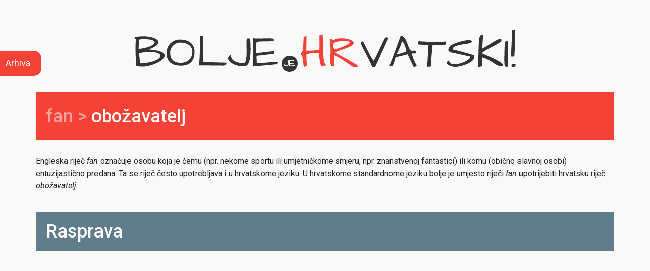

--- FILE ---
content_type: text/html; charset=UTF-8
request_url: https://bolje.hr/rijec/fan-gt-obozavatelj/240/
body_size: 31834
content:

<!DOCTYPE html>
<html>
    <head>
        <base href="https://bolje.hr">
        <meta charset="utf-8">
        <title>fan > obožavatelj - Bolje je hrvatski!</title>	

        <meta property="description" content="Engleska riječ fan označuje osobu koja je čemu (npr. nekome sportu ili umjetničkome smjeru, npr. znanstvenoj fantastici) ili komu (obično slavnoj osobi) entuzijastično predan...">
        <meta property="og:url" content="http://bolje.hr/rijec/fan-gt-obozavatelj/240/">
		<meta property="og:type" content="article">
		<meta property="og:title" content="fan >  obožavatelj - Bolje je hrvatski!">
		<meta property="og:description" content="Engleska riječ fan označuje osobu koja je čemu (npr. nekome sportu ili umjetničkome smjeru, npr. znanstvenoj fantastici) ili komu (obično slavnoj osobi) entuzijastično predan...">
		<meta property="og:image" content="http://bolje.hr/images/share.jpg">
		<meta property="og:image:width" content="1200">
		<meta property="og:image:height" content="630">

		<meta name="twitter:card" content="summary">
		<meta property="twitter:title" content="fan >  obožavatelj - Bolje je hrvatski!">
		<meta name="twitter:description" content="Engleska riječ fan označuje osobu koja je čemu (npr. nekome sportu ili umjetničkome smjeru, npr. znanstvenoj fantastici) ili komu (obično slavnoj osobi) entuzijastično predan...">
		<meta name="twitter:image" content="http://bolje.hr/images/share.jpg">

        
		<meta name="apple-mobile-web-app-capable" content="yes">
		<meta name="apple-mobile-web-app-status-bar-style" content="black">
		<meta name="viewport" content="width=device-width, initial-scale=1.0, minimum-scale=1.0, maximum-scale=1.0, user-scalable=0">
	
		<link href="https://fonts.googleapis.com/css?family=Roboto:300,400,400italic,500,700&subset=latin,latin-ext" rel="stylesheet">
		<link href="min/g=css" rel="stylesheet">    </head>
	
	<body>
	
	<div class="container">

		<div class="row">
			<div class="col-md-12">
				<div class="logo">
					<h1><a href="https://bolje.hr"><img src="images/logo.png" class="img-responsive" alt="Bolje je Hrvatski"></a></h1>
				</div><!-- .logo -->
			</div><!-- .col-md-12 --> 
		</div><!-- .row -->
		<div class="row">
			<div class="col-md-12">
				<div class="word">
					<div class="header red">
						<h3>fan >  <span>obožavatelj</span></h3>
					</div><!-- .header -->

					<div class="body">
						<p>Engleska riječ <i>fan </i>označuje osobu koja je čemu (npr. nekome sportu ili umjetničkome smjeru, npr. znanstvenoj fantastici) ili komu (obično slavnoj osobi) entuzijastično predana. Ta se riječ često upotrebljava i u hrvatskome jeziku. U hrvatskome standardnome jeziku bolje je umjesto riječi <i>fan</i> upotrijebiti hrvatsku riječ <i>obožavatelj</i>. </p>					</div><!-- .body -->

				</div><!-- .word -->
			</div><!-- .col-md-12 -->
		</div><!-- .row -->

		<div class="row">
			<div class="col-md-12">
				<div class="comment-box">
					<div class="header grey">
						<h3>Rasprava</h3>
					</div><!-- .header -->
					<div id="disqus_thread"></div>
				</div><!-- .comment-box -->
			</div><!-- col-md-12 -->
		</div><!-- .row -->

	</div><!-- .container -->
	
    		<div class="archive-box" style="display: none;">
			<a href="#" class="close-archive">&times;</a>
			<h3>Arhiva</h3>
			<ul>					
											
				<li><a href="rijec/accessoire-asesoar-gt-modni-dodatak-detalj-pribor/103/">accessoire/asesoar</a></li>
				
											
				<li><a href="rijec/afterparty-gt-zabava-nakon-posla-koncerta-dogadjanja-zabave/73/">afterparty</a></li>
				
											
				<li><a href="rijec/all-inclusive-gt-sveobuhvatan-sa-sveobuhvatnom-ponudom/37/">all-inclusive</a></li>
				
											
				<li><a href="rijec/anti-age-anti-ageing-anti-aging-gt-protiv-starenja/243/">anti-age, anti-ageing/anti-aging</a></li>
				
											
				<li><a href="rijec/attachment-gt-privitak/72/">attachment</a></li>
				
											
				<li><a href="rijec/back-office-gt-odjel-jedinica-za-poslovnu-podrsku-poslovna-podrska/254/">back office</a></li>
				
											
				<li><a href="rijec/background-gt-pozadina-pozadinski-radno-iskustvo/255/">background</a></li>
				
											
				<li><a href="rijec/backstage-gt-prostorija-soba-iza-pozornice/74/">backstage</a></li>
				
											
				<li><a href="rijec/backup-gt-sigurnosna-kopija/75/">backup</a></li>
				
											
				<li><a href="rijec/bar-chart-gt-stupcani-grafikon/147/">bar chart</a></li>
				
											
				<li><a href="rijec/bar-code-bar-kod-barkod-gt-crticni-kod/76/">bar code / bar kod / barkod</a></li>
				
											
				<li><a href="rijec/barkodirati-gt-oznaciti-crticnim-kodom/77/">barkodirati</a></li>
				
											
				<li><a href="rijec/bear-market-gt-medvjedje-trziste/256/">bear market</a></li>
				
											
				<li><a href="rijec/benchmark-gt-osnovni-pokazatelj-mjerilo-usporedbe/205/">benchmark</a></li>
				
											
				<li><a href="rijec/benchmarking-gt-usporedba-s-osnovnim-pokazateljem/206/">benchmarking</a></li>
				
											
				<li><a href="rijec/benefit-gt-povlastica-prednost-korist/110/">benefit</a></li>
				
											
				<li><a href="rijec/big-data-gt-veliki-podatci/58/">big data</a></li>
				
											
				<li><a href="rijec/blockchain-gt-tehnologija-povezanih-blokova/198/">blockchain</a></li>
				
											
				<li><a href="rijec/blog-gt-mrezni-internetski-dnevnik/43/">blog</a></li>
				
											
				<li><a href="rijec/boarding-pass-gt-ukrcajna-propusnica/123/">boarding pass</a></li>
				
											
				<li><a href="rijec/boarding-pass-gt-ukrcajna-propusnica/246/">boarding pass</a></li>
				
											
				<li><a href="rijec/boldati-boldirati-gt-podebljati-slova-tekst-otisnuti-masno/202/">boldati/boldirati</a></li>
				
											
				<li><a href="rijec/bossing-gt-hijerarhijsko-zlostavljanje-na-poslu-na-radnome-mjestu/244/">bossing</a></li>
				
											
				<li><a href="rijec/braindrain-gt-odljev-mozgova/70/">braindrain</a></li>
				
											
				<li><a href="rijec/brainstorming-gt-razmjena-ideja-misljenja/71/">brainstorming</a></li>
				
											
				<li><a href="rijec/brand-brend-gt-robna-marka/68/">brand/brend</a></li>
				
											
				<li><a href="rijec/branding-brending-brendiranje-gt-oznacivanje-upravljanje-robnom-markom/69/">branding, brending, brendiranje</a></li>
				
											
				<li><a href="rijec/breaking-news-gt-izvanredne-vijesti/17/">breaking news</a></li>
				
											
				<li><a href="rijec/brownfield-arhitektura-gt-nadogradnja-postojece-programske-podrske-racunalne-opreme/79/">brownfield arhitektura</a></li>
				
											
				<li><a href="rijec/brownfield-investicija-gt-ulaganje-u-postojece-kapacitete/78/">brownfield investicija</a></li>
				
											
				<li><a href="rijec/browser-gt-preglednik/207/">browser</a></li>
				
											
				<li><a href="rijec/brunch-gt-rani-rucak/119/">brunch</a></li>
				
											
				<li><a href="rijec/bull-market-gt-bikovsko-trziste/257/">bull market</a></li>
				
											
				<li><a href="rijec/bullying-gt-vrsnjacko-zlostavljanje/14/">bullying</a></li>
				
											
				<li><a href="rijec/burn-out-gt-izgaranje-na-poslu/127/">burn-out</a></li>
				
											
				<li><a href="rijec/business-inteligence-gt-poslovna-inteligencija/258/">business inteligence</a></li>
				
											
				<li><a href="rijec/buzzword-gt-pomodna-rijec/223/">buzzword</a></li>
				
											
				<li><a href="rijec/by-pass-gt-premosnica/177/">by-pass</a></li>
				
											
				<li><a href="rijec/carpool-carpooling-gt-suprijevoz/48/">carpool/carpooling</a></li>
				
											
				<li><a href="rijec/case-study-gt-analiza-studija-slucaja/42/">case study</a></li>
				
											
				<li><a href="rijec/cash-back-kredit-gt-kredit-s-povratom-novca/24/">cash(-)back kredit</a></li>
				
											
				<li><a href="rijec/chat-gt-brbljanje/85/">chat</a></li>
				
											
				<li><a href="rijec/chatroom-gt-brbljaonica/86/">chatroom</a></li>
				
											
				<li><a href="rijec/check-lista-gt-provjerni-popis/80/">check lista</a></li>
				
											
				<li><a href="rijec/check-point-gt-provjerna-tocka/194/">check(-) point</a></li>
				
											
				<li><a href="rijec/check-in-gt-prijava/124/">check-in</a></li>
				
											
				<li><a href="rijec/check-out-gt-odjava/125/">check-out</a></li>
				
											
				<li><a href="rijec/clickbait-gt-poveznica-mamac/101/">clickbait</a></li>
				
											
				<li><a href="rijec/clipboard-gt-medjuspremnik-privremena-memorija/247/">clipboard</a></li>
				
											
				<li><a href="rijec/cloud-computing-gt-oblacno-racunalstvo/26/">cloud computing</a></li>
				
											
				<li><a href="rijec/co-creation-kokreacija-gt-sustvaranje/218/">co-creation, kokreacija</a></li>
				
											
				<li><a href="rijec/co-design-kodizajn-gt-suoblikovanje/211/">co-design, kodizajn</a></li>
				
											
				<li><a href="rijec/co-governance-gt-suupravljanje/219/">co-governance</a></li>
				
											
				<li><a href="rijec/co-production-koprodukcija-gt-suproizvodnja/212/">co-production, koprodukcija</a></li>
				
											
				<li><a href="rijec/coach-gt-trener-voditelj-mentor/81/">coach</a></li>
				
											
				<li><a href="rijec/cost-benefit-analiza-gt-analiza-troska-i-koristi/120/">cost-benefit analiza</a></li>
				
											
				<li><a href="rijec/cover-letter-gt-popratno-pismo-motivacijsko-pismo/54/">cover letter</a></li>
				
											
				<li><a href="rijec/cover-story-gt-vijest-s-naslovnice/229/">cover story</a></li>
				
											
				<li><a href="rijec/coworking-prostor-gt-suradni-prostor/21/">coworking prostor</a></li>
				
											
				<li><a href="rijec/craft-pivo-gt-zanatsko-pivo/47/">craft pivo</a></li>
				
											
				<li><a href="rijec/cropati-kropati-gt-izrezivati-izrezati/201/">cropati/kropati</a></li>
				
											
				<li><a href="rijec/crowdfunding-gt-masovno-financiranje/19/">crowdfunding</a></li>
				
											
				<li><a href="rijec/crowdsourcing-gt-masovna-podrska/18/">crowdsourcing</a></li>
				
											
				<li><a href="rijec/crowdvoting-gt-masovno-davanje-iznosenje-misljenja/56/">crowdvoting</a></li>
				
											
				<li><a href="rijec/crowdworking-gt-masovni-rad/55/">crowdworking</a></li>
				
											
				<li><a href="rijec/crumble-gt-mrvljenac/23/">crumble</a></li>
				
											
				<li><a href="rijec/custom-made-custom-made-gt-izradjen-po-zelji-narucitelja-po-narudzbi-po-mjeri/214/">custom-made / custom made</a></li>
				
											
				<li><a href="rijec/cv-gt-zivotopis/164/">CV</a></li>
				
											
				<li><a href="rijec/cyber-kriminal-gt-kiberkriminal/57/">cyber-kriminal</a></li>
				
											
				<li><a href="rijec/cyberbullying-gt-vrsnjacko-kiberzlostavljanje/204/">cyberbullying</a></li>
				
											
				<li><a href="rijec/data-center-gt-podatkovni-centar/232/">data center</a></li>
				
											
				<li><a href="rijec/database-marketing-gt-marketing-utemeljen-na-bazama-podataka/231/">database marketing</a></li>
				
											
				<li><a href="rijec/default-gt-zadana-pocetna-vrijednost/144/">default</a></li>
				
											
				<li><a href="rijec/design-hotel-gt-dizajnerski-hotel/261/">design hotel</a></li>
				
											
				<li><a href="rijec/developer-gt-razvojni-inzenjer/193/">developer</a></li>
				
											
				<li><a href="rijec/display-displej-gt-zaslon/89/">display/displej</a></li>
				
											
				<li><a href="rijec/download-gt-preuzeti/88/">download</a></li>
				
											
				<li><a href="rijec/dressing-dresing-gt-preljev/155/">dressing/dresing</a></li>
				
											
				<li><a href="rijec/drive-in-gt-provozni/265/">drive-in</a></li>
				
											
				<li><a href="rijec/drone-dron-gt-bespilotna-letjelica/52/">drone/dron</a></li>
				
											
				<li><a href="rijec/e-mail-gt-e-posta-e-poruka-e-adresa/33/">e-mail</a></li>
				
											
				<li><a href="rijec/early-bird-gt-rana-kupnja-uplata/92/">early bird</a></li>
				
											
				<li><a href="rijec/embed-embedded-code-kod-gt-ugradjeni-kod/165/">embed/embedded code/kod</a></li>
				
											
				<li><a href="rijec/embedded-sustav-gt-ugradbeni-sustav/179/">embedded sustav</a></li>
				
											
				<li><a href="rijec/event-gt-dogadjanje/16/">event</a></li>
				
											
				<li><a href="rijec/face-painting-gt-oslikavanje-lica/242/">face painting</a></li>
				
											
				<li><a href="rijec/factoring-faktoring-gt-otkup-nedospjelih-potrazivanja/15/">factoring</a></li>
				
											
				<li><a href="rijec/fake-news-gt-lazne-vijesti/245/">fake news</a></li>
				
											
				<li><a href="rijec/fan-gt-obozavatelj/240/">fan</a></li>
				
											
				<li><a href="rijec/feasibility-studija-gt-studija-izvedivosti/173/">feasibility studija</a></li>
				
											
				<li><a href="rijec/feedback-gt-povratna-informacija-obavijest-povratni-signal/46/">feedback</a></li>
				
											
				<li><a href="rijec/feel-good-gt-za-dobro-raspolozenje-dobro-raspolozenje/158/">feel-good</a></li>
				
											
				<li><a href="rijec/file-gt-datoteka/176/">file</a></li>
				
											
				<li><a href="rijec/finger-food-gt-hrana-s-nogu-zalogajcici/174/">finger food</a></li>
				
											
				<li><a href="rijec/first-minute-gt-rana-prijava-rezervacija-uplata/90/">first minute</a></li>
				
											
				<li><a href="rijec/flash-kartica-gt-memorijska-kartica-obrazovna-kartica/117/">flash-kartica</a></li>
				
											
				<li><a href="rijec/flyer-flajer-gt-letak/167/">flyer/flajer</a></li>
				
											
				<li><a href="rijec/folder-gt-mapa/182/">folder</a></li>
				
											
				<li><a href="rijec/follow-up-aktivnosti-gt-aktivnosti-daljnjega-pracenja/27/">follow(-)up aktivnosti</a></li>
				
											
				<li><a href="rijec/footer-gt-podnozje/130/">footer</a></li>
				
											
				<li><a href="rijec/freelancer-gt-slobodni-strucnjak/20/">freelancer</a></li>
				
											
				<li><a href="rijec/freeware-gt-besplatna-programska-podrska/114/">freeware</a></li>
				
											
				<li><a href="rijec/gadget-gt-pametna-spravica/8/">gadget</a></li>
				
											
				<li><a href="rijec/gamefication-gt-igrifikacija/99/">gamefication</a></li>
				
											
				<li><a href="rijec/gaming-gt-igranje-racunalnih-igara-videoigara/35/">gaming</a></li>
				
											
				<li><a href="rijec/gift-shop-gt-trgovina-prodavaonica-poklona/253/">gift shop</a></li>
				
											
				<li><a href="rijec/gig-ekonomija-gt-ekonomija-honorarnih-poslova/183/">gig ekonomija</a></li>
				
											
				<li><a href="rijec/glamping-gt-luksuzno-kampiranje/148/">glamping</a></li>
				
											
				<li><a href="rijec/gourmet-gt-gastronomski-gastro-gastronomija/217/">gourmet</a></li>
				
											
				<li><a href="rijec/greenfield-investicija-gt-ulaganje-u-nove-kapacitete/83/">greenfield investicija</a></li>
				
											
				<li><a href="rijec/grooming-gt-uredjivanje-pasa-macaka/118/">grooming</a></li>
				
											
				<li><a href="rijec/hands-on-gt-praktican-racunalni-uz-rad-na-racunalu/236/">hands-on</a></li>
				
											
				<li><a href="rijec/handsfree-gt-bezrucni-bez-uporabe-ruku-uz-slobodne-ruke/235/">handsfree</a></li>
				
											
				<li><a href="rijec/happy-hour-gt-vrijeme-nizih-cijena-vrijeme-snizenja/93/">happy hour</a></li>
				
											
				<li><a href="rijec/hard-disk-gt-tvrdi-disk/87/">hard disk</a></li>
				
											
				<li><a href="rijec/hardware-gt-strojna-racunalna-oprema/84/">hardware</a></li>
				
											
				<li><a href="rijec/hash-gt-identifikacijska-oznaka/199/">hash</a></li>
				
											
				<li><a href="rijec/hashtag-gt-kljucna-rijec/11/">hashtag</a></li>
				
											
				<li><a href="rijec/header-gt-zaglavlje/129/">header</a></li>
				
											
				<li><a href="rijec/horeca-horeca-gt-prodajni-kanal-za-ugostiteljstvo/197/">HoReCa, HORECA</a></li>
				
											
				<li><a href="rijec/horror-horor-hororac-gt-film-strave/249/">horror, horor, hororac</a></li>
				
											
				<li><a href="rijec/hot-spot-gt-zarisna-sredisnja-tocka-zarisno-sredisnje-mjesto-mjesto-tocka-slobodnoga-pristupa/49/">hot spot</a></li>
				
											
				<li><a href="rijec/hub-gt-koncentrator-prometno-srediste-sredisnje-dogadjanje/149/">hub</a></li>
				
											
				<li><a href="rijec/hurdy-gurdy-gt-kololira/60/">hurdy gurdy</a></li>
				
											
				<li><a href="rijec/impact-factor-faktor-gt-cimbenik-utjecaja-odjeka/62/">impact factor/faktor</a></li>
				
											
				<li><a href="rijec/in-house-gt-preraspodjela-u-kuci-za-kucu/5/">in-house</a></li>
				
											
				<li><a href="rijec/influencer-gt-utjecajna-osoba-skupina-tvrtka/136/">influencer</a></li>
				
											
				<li><a href="rijec/infotainment-gt-infozabava/32/">infotainment</a></li>
				
											
				<li><a href="rijec/interface-gt-sucelje/181/">interface</a></li>
				
											
				<li><a href="rijec/internet-of-things-internet-stvari-gt-mrezno-povezivanje-uredjaja-mrezno-povezani-uredjaji/178/">internet of things, internet stvari</a></li>
				
											
				<li><a href="rijec/investor-gt-ulagac-investitor/196/">investor</a></li>
				
											
				<li><a href="rijec/jingle-dzingl-gt-najavnica/168/">jingle, džingl</a></li>
				
											
				<li><a href="rijec/joint-venture-gt-zajednicko-ulaganje-zajednicki-pothvat-tvrtka-zajednickoga-ulaganja-pothvata/65/">joint venture</a></li>
				
											
				<li><a href="rijec/keynote-predavanje-gt-pozvano-predavanje/224/">keynote predavanje</a></li>
				
											
				<li><a href="rijec/keynote-spreaker-gt-pozvani-predavac/225/">keynote spreaker</a></li>
				
											
				<li><a href="rijec/keynoter-gt-pozvani-predavac/226/">keynoter</a></li>
				
											
				<li><a href="rijec/kick-off-sastanak-gt-pocetni-uvodni-sastanak/64/">kick-off sastanak</a></li>
				
											
				<li><a href="rijec/slider-gt-klizac/163/">klizač</a></li>
				
											
				<li><a href="rijec/knock-on-ucinak-gt-domino-ucinak-domino-efekt-posljedicni-ucinak/59/">knock-on učinak</a></li>
				
											
				<li><a href="rijec/laptop-gt-prijenosno-racunalo/104/">laptop</a></li>
				
											
				<li><a href="rijec/last-minute-gt-kasna-prijava-rezervacija-uplata-prijava-rezervacija-uplata-u-posljednji-tren-trenutak/91/">last minute</a></li>
				
											
				<li><a href="rijec/life-coach-gt-zivotni-trener/82/">life coach</a></li>
				
											
				<li><a href="rijec/lifestyle-magazin-gt-magazin-za-zivotni-stil/216/">lifestyle magazin</a></li>
				
											
				<li><a href="rijec/like-gt-svidja-mi-se-oznaka-svidjanja/252/">like</a></li>
				
											
				<li><a href="rijec/link-gt-poveznica/31/">link</a></li>
				
											
				<li><a href="rijec/lockdown-gt-potpuno-zatvaranje/264/">lockdown</a></li>
				
											
				<li><a href="rijec/mailing-lista-gt-popis-primatelja/105/">mailing lista</a></li>
				
											
				<li><a href="rijec/mainstream-mediji-gt-mediji-glavne-struje-prevladavajuci-mediji/51/">mainstream mediji</a></li>
				
											
				<li><a href="rijec/making-of-gt-dokumentarni-film-o-snimanju/260/">making of</a></li>
				
											
				<li><a href="rijec/market-sizing-gt-procjena-velicine-trzista/215/">market sizing</a></li>
				
											
				<li><a href="rijec/marketinski-mix-miks-gt-marketinski-splet/213/">marketinški mix/miks</a></li>
				
											
				<li><a href="rijec/master-plan-masterplan-gt-glavni-plan/203/">master plan / masterplan</a></li>
				
											
				<li><a href="rijec/meni-gt-jelovnik-izbornik/111/">meni</a></li>
				
											
				<li><a href="rijec/merchandising-gt-izlaganje-proizvoda/157/">merchandising</a></li>
				
											
				<li><a href="rijec/microblog-mikroblog-gt-mrezni-internetski-mikrodnevnik/45/">microblog/mikroblog</a></li>
				
											
				<li><a href="rijec/microlearning-gt-mikroucenje/228/">microlearning</a></li>
				
											
				<li><a href="rijec/microteaching-gt-mikropoucavanje/230/">microteaching</a></li>
				
											
				<li><a href="rijec/mobbing-gt-zlostavljanje-na-poslu-na-radnome-mjestu/12/">mobbing</a></li>
				
											
				<li><a href="rijec/muffin-gt-mafin/108/">muffin</a></li>
				
											
				<li><a href="rijec/multiscreen-gt-visezaslonski/50/">multiscreen</a></li>
				
											
				<li><a href="rijec/multitasking-gt-visezadacnost/41/">multitasking</a></li>
				
											
				<li><a href="rijec/newsletter-gt-glasilo-bilten-okruznica/170/">newsletter</a></li>
				
											
				<li><a href="rijec/no-kill-skloniste-politika-gt-prijateljsko-skloniste-prijateljska-politika-prema-zivotinjama/53/">no-kill sklonište/politika</a></li>
				
											
				<li><a href="rijec/off-the-record-gt-nesluzbeno-nesluzbeni/122/">off the record</a></li>
				
											
				<li><a href="rijec/off-line-gt-izvanmrezni/209/">off(-)line</a></li>
				
											
				<li><a href="rijec/ok-gt-u-redu-moze-dogovoreno/250/">OK</a></li>
				
											
				<li><a href="rijec/on-the-record-gt-sluzbeno-sluzbeni/121/">on the record</a></li>
				
											
				<li><a href="rijec/on-line-gt-mrezni-internetski/208/">on(-)line</a></li>
				
											
				<li><a href="rijec/online-trgovina-gt-mrezna-trgovina/95/">online trgovina</a></li>
				
											
				<li><a href="rijec/open-source-programi-gt-programi-otvorenoga-koda/185/">open source programi</a></li>
				
											
				<li><a href="rijec/opinion-maker-gt-oblikovatelj-javnoga-misljenja/106/">opinion maker</a></li>
				
											
				<li><a href="rijec/outsourcing-gt-izdvajanje-posla/1/">outsourcing</a></li>
				
											
				<li><a href="rijec/pacemaker-gt-srcani-elektrostimulator/180/">pacemaker</a></li>
				
											
				<li><a href="rijec/peer-review-gt-istorazinska-prosudba-recenzija/143/">peer review</a></li>
				
											
				<li><a href="rijec/peer-to-peer-gt-ravnopravan/195/">peer-to-peer</a></li>
				
											
				<li><a href="rijec/people-oriented-gt-usmjeren-zaposlenicima-potrosacima-korisnicima/227/">people oriented</a></li>
				
											
				<li><a href="rijec/pet-sitting-gt-cuvanje-kucnih-ljubimaca/66/">pet sitting</a></li>
				
											
				<li><a href="rijec/phishing-gt-internetska-kradja-podataka/150/">phising</a></li>
				
											
				<li><a href="rijec/pie-chart-gt-kruzni-grafikon/146/">pie chart</a></li>
				
											
				<li><a href="rijec/pitch-gt-prodajna-natjecajna-prezentacija/137/">pitch</a></li>
				
											
				<li><a href="rijec/pop-up-gt-skocni/251/">pop-up</a></li>
				
											
				<li><a href="rijec/post-monitoring-gt-naknadni-nadzor/22/">post-monitoring</a></li>
				
											
				<li><a href="rijec/prepaid-kartica-bon-gt-pretplatnicka-kartica-bon/175/">prepaid kartica/bon</a></li>
				
											
				<li><a href="rijec/press-release-gt-medijska-objava/188/">press release</a></li>
				
											
				<li><a href="rijec/preview-gt-pretpregled/162/">preview</a></li>
				
											
				<li><a href="rijec/prime-time-gt-udarni-termin-vrijeme-najvece-gledanosti-slusanosti/100/">prime time</a></li>
				
											
				<li><a href="rijec/printati-gt-ispisati/132/">printati</a></li>
				
											
				<li><a href="rijec/printer-gt-pisac/131/">printer</a></li>
				
											
				<li><a href="rijec/provider-gt-pruzatelj-usluga/210/">provider</a></li>
				
											
				<li><a href="rijec/puzle-puzzle-gt-slagalica/63/">puzle/puzzle</a></li>
				
											
				<li><a href="rijec/real-feel-gt-osjet-temperature/234/">real feel</a></li>
				
											
				<li><a href="rijec/real-time-gt-u-stvarnome-vremenu/40/">real-time</a></li>
				
											
				<li><a href="rijec/reset-gt-ponovno-postaviti-ponovno-pokrenuti-prepostaviti/237/">reset</a></li>
				
											
				<li><a href="rijec/revolving-door-gt-kruzna-vrata/4/">revolving door</a></li>
				
											
				<li><a href="rijec/revolving-kredit-gt-obnavljajuci-kredit/25/">revolving kredit</a></li>
				
											
				<li><a href="rijec/rider-gt-zahtjevi-izvodjaca/67/">rider</a></li>
				
											
				<li><a href="rijec/robustan-gt-postojan/221/">robustan</a></li>
				
											
				<li><a href="rijec/roll-up-kredit-gt-kredit-s-prvenstvom-naplate/166/">roll up kredit</a></li>
				
											
				<li><a href="rijec/rolling-forecast-gt-aktivno-prognoziranje/200/">rolling forecast</a></li>
				
											
				<li><a href="rijec/sale-and-lease-back-gt-povratni-zakup-lizing/140/">sale and lease back</a></li>
				
											
				<li><a href="rijec/sampling-gt-uzorkovanje-dijeljenje-promocijskih-uzoraka/151/">sampling</a></li>
				
											
				<li><a href="rijec/screencast-gt-videoprikaz-zaslona/192/">screencast</a></li>
				
											
				<li><a href="rijec/screening-gt-analiticki-pregled-probir/222/">screening</a></li>
				
											
				<li><a href="rijec/screenshot-gt-snimka-slika-zaslona/128/">screenshot</a></li>
				
											
				<li><a href="rijec/selfie-gt-sebic-samoslika/134/">selfie</a></li>
				
											
				<li><a href="rijec/selfie-stick-gt-stap-za-sebic-samosliku/135/">selfie stick</a></li>
				
											
				<li><a href="rijec/server-gt-posluzilac/233/">server</a></li>
				
											
				<li><a href="rijec/set-dresser-gt-opremac-scene/259/">set dresser</a></li>
				
											
				<li><a href="rijec/sharing-ekonomija-gt-ekonomija-dijeljenja-ekonomija-suradnje/184/">sharing ekonomija</a></li>
				
											
				<li><a href="rijec/shopping-soping-gt-kupovanje-kupnja/156/">shopping/šoping</a></li>
				
											
				<li><a href="rijec/sesija-gt-sjednica-zasjedanje-sat-predavanja-razdoblje-razmjene-podataka-sekcija-neformalna-izvedba/238/">sjednica, zasjedanje; sat, predavanja; razdoblje razmjene podataka; sekcija; neformalna izvedba</a></li>
				
											
				<li><a href="rijec/skimming-gt-kradja-snimanje-karticnih-podataka-brzo-citanje/152/">skimming</a></li>
				
											
				<li><a href="rijec/slide-slajd-gt-slicica/10/">slide/slajd</a></li>
				
											
				<li><a href="rijec/slideshow-gt-prikaz-prezentacije/133/">slideshow</a></li>
				
											
				<li><a href="rijec/smartphone-gt-pametni-telefon/9/">smartphone</a></li>
				
											
				<li><a href="rijec/software-gt-programska-podrska/113/">software</a></li>
				
											
				<li><a href="rijec/space-shuttle-gt-svemirska-letjelica-svemirski-brod/172/">space shuttle</a></li>
				
											
				<li><a href="rijec/spelling-checker-gt-pravopisni-provjernik/116/">spelling checker</a></li>
				
											
				<li><a href="rijec/spin-off-tvrtka-gt-tvrtka-kci/3/">spin-off tvrtka</a></li>
				
											
				<li><a href="rijec/stand-up-paddeling-gt-uspravno-veslanje-na-dasci/220/">stand-up paddeling</a></li>
				
											
				<li><a href="rijec/standstill-gt-mirovanje-razdoblje-mirovanja/141/">standstill</a></li>
				
											
				<li><a href="rijec/start-up-tvrtka-gt-razvojna-tvrtka/2/">start-up tvrtka</a></li>
				
											
				<li><a href="rijec/sticky-note-gt-naljepnica/112/">sticky note</a></li>
				
											
				<li><a href="rijec/streaming-gt-internetski-prijenos/28/">streaming</a></li>
				
											
				<li><a href="rijec/swot-analiza-gt-analiza-okruzja/160/">SWOT analiza</a></li>
				
											
				<li><a href="rijec/tailor-made-gt-po-mjeri-korisnika-prilagodjen-korisniku/36/">tailor-made</a></li>
				
											
				<li><a href="rijec/target-gt-cilj-ciljna-skupina/102/">target</a></li>
				
											
				<li><a href="rijec/targetirati-gt-usmjeriti-komu-uzeti-imati-za-ciljnu-skupinu/153/">targetirati</a></li>
				
											
				<li><a href="rijec/teaser-gt-mamac/29/">teaser</a></li>
				
											
				<li><a href="rijec/template-gt-predlozak/239/">template</a></li>
				
											
				<li><a href="rijec/tender-gt-ponuda-na-javnome-nadmetanju-poziv-za-podnosenje-ponuda-na-javnome-nadmetanju/171/">tender</a></li>
				
											
				<li><a href="rijec/tester-gt-probni-uzorak/154/">tester</a></li>
				
											
				<li><a href="rijec/top-gt-vrhunski-najbolji-najtrazeniji-najaktualnij/262/">top</a></li>
				
											
				<li><a href="rijec/top-lista-gt-ljestvica/263/">top lista</a></li>
				
											
				<li><a href="rijec/touch-pad-gt-dodirna-ploha/161/">touch pad</a></li>
				
											
				<li><a href="rijec/touch-screen-gt-dodirni-zaslon-ekran/7/">touch screen</a></li>
				
											
				<li><a href="rijec/touch-screen-gloves-gt-rukavice-za-dodirni-zaslon-ekran/159/">touch screen gloves</a></li>
				
											
				<li><a href="rijec/trailer-gt-najava/30/">trailer</a></li>
				
											
				<li><a href="rijec/triger-gt-okidac/38/">triger</a></li>
				
											
				<li><a href="rijec/trigerirati-gt-pokrenuti-potaknuti/39/">trigerirati</a></li>
				
											
				<li><a href="rijec/turnaround-gt-poslovni-zaokret/138/">turnaround</a></li>
				
											
				<li><a href="rijec/turnaround-gt-poslovni-zaokret/241/">turnaround</a></li>
				
											
				<li><a href="rijec/tutorial-gt-prakticni-vodic/190/">tutorial</a></li>
				
											
				<li><a href="rijec/updateati-gt-posuvremeniti/98/">updateati</a></li>
				
											
				<li><a href="rijec/upload-gt-ucitati-postaviti-na-internet/94/">upload</a></li>
				
											
				<li><a href="rijec/usb-stick-gt-memorijski-stapic/169/">USB stick</a></li>
				
											
				<li><a href="rijec/user-friendly-gt-prilagodjen-korisnicima/96/">user friendly</a></li>
				
											
				<li><a href="rijec/vlog-gt-mrezni-internetski-videodnevnik/44/">vlog</a></li>
				
											
				<li><a href="rijec/web-check-in-gt-mrezna-prijava/126/">web check-in</a></li>
				
											
				<li><a href="rijec/web-site-gt-mrezne-stranice-mrezno-mjesto/187/">web site</a></li>
				
											
				<li><a href="rijec/web-www-gt-svjetska-mreza-mrezni/186/">web, WWW</a></li>
				
											
				<li><a href="rijec/web-stranica-gt-mrezna-stranica/34/">web-stranica</a></li>
				
											
				<li><a href="rijec/webcast-gt-internetski-medijski-videosadrzaj/191/">webcast</a></li>
				
											
				<li><a href="rijec/webinar-gt-mrezni-seminar/61/">webinar</a></li>
				
											
				<li><a href="rijec/webzine-gt-mrezni-casopis/115/">webzine</a></li>
				
											
				<li><a href="rijec/wellbeing-at-work-workplace-welbeing-gt-psihofizicko-blagostanje-na-poslu-radnome-mjestu-psihofizicka-dobrobit-na-poslu-radnome-mjestu/142/">wellbeing at work / workplace welbeing</a></li>
				
											
				<li><a href="rijec/widget-gt-mala-aplikacija/109/">widget</a></li>
				
											
				<li><a href="rijec/wireless-gt-bezicni/189/">wireless</a></li>
				
											
				<li><a href="rijec/workshop-gt-radionica/97/">workshop</a></li>
				
				
			</ul>
		</div><!-- .archive-box -->

		<div class="archive-btn">
			<a href="#" class="btn">Arhiva</a>
		</div><!-- .archive-btn -->


	<script src="//ajax.googleapis.com/ajax/libs/jquery/2.1.4/jquery.min.js"></script>
	<script src="min/g=js"></script>

	<script>
	  (function(i,s,o,g,r,a,m){i['GoogleAnalyticsObject']=r;i[r]=i[r]||function(){
	  (i[r].q=i[r].q||[]).push(arguments)},i[r].l=1*new Date();a=s.createElement(o),
	  m=s.getElementsByTagName(o)[0];a.async=1;a.src=g;m.parentNode.insertBefore(a,m)
	  })(window,document,'script','//www.google-analytics.com/analytics.js','ga');

	  ga('create', 'UA-60843231-1', 'auto');
	  ga('send', 'pageview');
	</script>
	<script>
	    var disqus_shortname = 'boljejehrvatski';
	    (function() {
	        var dsq = document.createElement('script'); dsq.type = 'text/javascript'; dsq.async = true;
	        dsq.src = '//' + disqus_shortname + '.disqus.com/embed.js';
	        (document.getElementsByTagName('head')[0] || document.getElementsByTagName('body')[0]).appendChild(dsq);
	    })();
	</script>
	
	</body>
</html>


--- FILE ---
content_type: text/plain
request_url: https://www.google-analytics.com/j/collect?v=1&_v=j102&a=1968074134&t=pageview&_s=1&dl=https%3A%2F%2Fbolje.hr%2Frijec%2Ffan-gt-obozavatelj%2F240%2F&ul=en-us%40posix&dt=fan%20%3E%20obo%C5%BEavatelj%20-%20Bolje%20je%20hrvatski!&sr=1280x720&vp=1280x720&_u=IEBAAEABAAAAACAAI~&jid=2038311142&gjid=1497094569&cid=1330947096.1769929867&tid=UA-60843231-1&_gid=1903062954.1769929867&_r=1&_slc=1&z=2129791343
body_size: -448
content:
2,cG-M94W123QE8